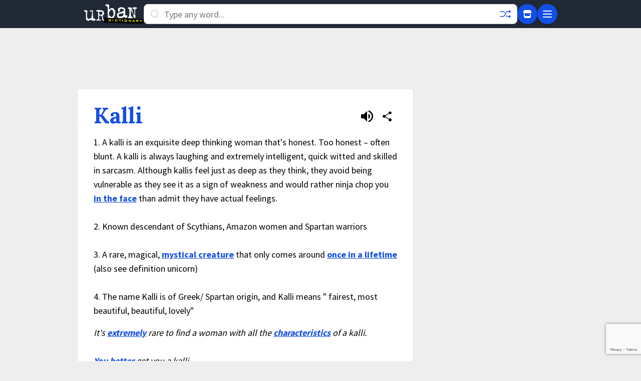

--- FILE ---
content_type: text/html; charset=utf-8
request_url: https://www.google.com/recaptcha/enterprise/anchor?ar=1&k=6Ld5tgYsAAAAAJbQ7kZJJ83v681QB5eCKA2rxyEP&co=aHR0cHM6Ly93d3cudXJiYW5kaWN0aW9uYXJ5LmNvbTo0NDM.&hl=en&v=PoyoqOPhxBO7pBk68S4YbpHZ&size=invisible&anchor-ms=20000&execute-ms=30000&cb=bfl01mgdw0bm
body_size: 48721
content:
<!DOCTYPE HTML><html dir="ltr" lang="en"><head><meta http-equiv="Content-Type" content="text/html; charset=UTF-8">
<meta http-equiv="X-UA-Compatible" content="IE=edge">
<title>reCAPTCHA</title>
<style type="text/css">
/* cyrillic-ext */
@font-face {
  font-family: 'Roboto';
  font-style: normal;
  font-weight: 400;
  font-stretch: 100%;
  src: url(//fonts.gstatic.com/s/roboto/v48/KFO7CnqEu92Fr1ME7kSn66aGLdTylUAMa3GUBHMdazTgWw.woff2) format('woff2');
  unicode-range: U+0460-052F, U+1C80-1C8A, U+20B4, U+2DE0-2DFF, U+A640-A69F, U+FE2E-FE2F;
}
/* cyrillic */
@font-face {
  font-family: 'Roboto';
  font-style: normal;
  font-weight: 400;
  font-stretch: 100%;
  src: url(//fonts.gstatic.com/s/roboto/v48/KFO7CnqEu92Fr1ME7kSn66aGLdTylUAMa3iUBHMdazTgWw.woff2) format('woff2');
  unicode-range: U+0301, U+0400-045F, U+0490-0491, U+04B0-04B1, U+2116;
}
/* greek-ext */
@font-face {
  font-family: 'Roboto';
  font-style: normal;
  font-weight: 400;
  font-stretch: 100%;
  src: url(//fonts.gstatic.com/s/roboto/v48/KFO7CnqEu92Fr1ME7kSn66aGLdTylUAMa3CUBHMdazTgWw.woff2) format('woff2');
  unicode-range: U+1F00-1FFF;
}
/* greek */
@font-face {
  font-family: 'Roboto';
  font-style: normal;
  font-weight: 400;
  font-stretch: 100%;
  src: url(//fonts.gstatic.com/s/roboto/v48/KFO7CnqEu92Fr1ME7kSn66aGLdTylUAMa3-UBHMdazTgWw.woff2) format('woff2');
  unicode-range: U+0370-0377, U+037A-037F, U+0384-038A, U+038C, U+038E-03A1, U+03A3-03FF;
}
/* math */
@font-face {
  font-family: 'Roboto';
  font-style: normal;
  font-weight: 400;
  font-stretch: 100%;
  src: url(//fonts.gstatic.com/s/roboto/v48/KFO7CnqEu92Fr1ME7kSn66aGLdTylUAMawCUBHMdazTgWw.woff2) format('woff2');
  unicode-range: U+0302-0303, U+0305, U+0307-0308, U+0310, U+0312, U+0315, U+031A, U+0326-0327, U+032C, U+032F-0330, U+0332-0333, U+0338, U+033A, U+0346, U+034D, U+0391-03A1, U+03A3-03A9, U+03B1-03C9, U+03D1, U+03D5-03D6, U+03F0-03F1, U+03F4-03F5, U+2016-2017, U+2034-2038, U+203C, U+2040, U+2043, U+2047, U+2050, U+2057, U+205F, U+2070-2071, U+2074-208E, U+2090-209C, U+20D0-20DC, U+20E1, U+20E5-20EF, U+2100-2112, U+2114-2115, U+2117-2121, U+2123-214F, U+2190, U+2192, U+2194-21AE, U+21B0-21E5, U+21F1-21F2, U+21F4-2211, U+2213-2214, U+2216-22FF, U+2308-230B, U+2310, U+2319, U+231C-2321, U+2336-237A, U+237C, U+2395, U+239B-23B7, U+23D0, U+23DC-23E1, U+2474-2475, U+25AF, U+25B3, U+25B7, U+25BD, U+25C1, U+25CA, U+25CC, U+25FB, U+266D-266F, U+27C0-27FF, U+2900-2AFF, U+2B0E-2B11, U+2B30-2B4C, U+2BFE, U+3030, U+FF5B, U+FF5D, U+1D400-1D7FF, U+1EE00-1EEFF;
}
/* symbols */
@font-face {
  font-family: 'Roboto';
  font-style: normal;
  font-weight: 400;
  font-stretch: 100%;
  src: url(//fonts.gstatic.com/s/roboto/v48/KFO7CnqEu92Fr1ME7kSn66aGLdTylUAMaxKUBHMdazTgWw.woff2) format('woff2');
  unicode-range: U+0001-000C, U+000E-001F, U+007F-009F, U+20DD-20E0, U+20E2-20E4, U+2150-218F, U+2190, U+2192, U+2194-2199, U+21AF, U+21E6-21F0, U+21F3, U+2218-2219, U+2299, U+22C4-22C6, U+2300-243F, U+2440-244A, U+2460-24FF, U+25A0-27BF, U+2800-28FF, U+2921-2922, U+2981, U+29BF, U+29EB, U+2B00-2BFF, U+4DC0-4DFF, U+FFF9-FFFB, U+10140-1018E, U+10190-1019C, U+101A0, U+101D0-101FD, U+102E0-102FB, U+10E60-10E7E, U+1D2C0-1D2D3, U+1D2E0-1D37F, U+1F000-1F0FF, U+1F100-1F1AD, U+1F1E6-1F1FF, U+1F30D-1F30F, U+1F315, U+1F31C, U+1F31E, U+1F320-1F32C, U+1F336, U+1F378, U+1F37D, U+1F382, U+1F393-1F39F, U+1F3A7-1F3A8, U+1F3AC-1F3AF, U+1F3C2, U+1F3C4-1F3C6, U+1F3CA-1F3CE, U+1F3D4-1F3E0, U+1F3ED, U+1F3F1-1F3F3, U+1F3F5-1F3F7, U+1F408, U+1F415, U+1F41F, U+1F426, U+1F43F, U+1F441-1F442, U+1F444, U+1F446-1F449, U+1F44C-1F44E, U+1F453, U+1F46A, U+1F47D, U+1F4A3, U+1F4B0, U+1F4B3, U+1F4B9, U+1F4BB, U+1F4BF, U+1F4C8-1F4CB, U+1F4D6, U+1F4DA, U+1F4DF, U+1F4E3-1F4E6, U+1F4EA-1F4ED, U+1F4F7, U+1F4F9-1F4FB, U+1F4FD-1F4FE, U+1F503, U+1F507-1F50B, U+1F50D, U+1F512-1F513, U+1F53E-1F54A, U+1F54F-1F5FA, U+1F610, U+1F650-1F67F, U+1F687, U+1F68D, U+1F691, U+1F694, U+1F698, U+1F6AD, U+1F6B2, U+1F6B9-1F6BA, U+1F6BC, U+1F6C6-1F6CF, U+1F6D3-1F6D7, U+1F6E0-1F6EA, U+1F6F0-1F6F3, U+1F6F7-1F6FC, U+1F700-1F7FF, U+1F800-1F80B, U+1F810-1F847, U+1F850-1F859, U+1F860-1F887, U+1F890-1F8AD, U+1F8B0-1F8BB, U+1F8C0-1F8C1, U+1F900-1F90B, U+1F93B, U+1F946, U+1F984, U+1F996, U+1F9E9, U+1FA00-1FA6F, U+1FA70-1FA7C, U+1FA80-1FA89, U+1FA8F-1FAC6, U+1FACE-1FADC, U+1FADF-1FAE9, U+1FAF0-1FAF8, U+1FB00-1FBFF;
}
/* vietnamese */
@font-face {
  font-family: 'Roboto';
  font-style: normal;
  font-weight: 400;
  font-stretch: 100%;
  src: url(//fonts.gstatic.com/s/roboto/v48/KFO7CnqEu92Fr1ME7kSn66aGLdTylUAMa3OUBHMdazTgWw.woff2) format('woff2');
  unicode-range: U+0102-0103, U+0110-0111, U+0128-0129, U+0168-0169, U+01A0-01A1, U+01AF-01B0, U+0300-0301, U+0303-0304, U+0308-0309, U+0323, U+0329, U+1EA0-1EF9, U+20AB;
}
/* latin-ext */
@font-face {
  font-family: 'Roboto';
  font-style: normal;
  font-weight: 400;
  font-stretch: 100%;
  src: url(//fonts.gstatic.com/s/roboto/v48/KFO7CnqEu92Fr1ME7kSn66aGLdTylUAMa3KUBHMdazTgWw.woff2) format('woff2');
  unicode-range: U+0100-02BA, U+02BD-02C5, U+02C7-02CC, U+02CE-02D7, U+02DD-02FF, U+0304, U+0308, U+0329, U+1D00-1DBF, U+1E00-1E9F, U+1EF2-1EFF, U+2020, U+20A0-20AB, U+20AD-20C0, U+2113, U+2C60-2C7F, U+A720-A7FF;
}
/* latin */
@font-face {
  font-family: 'Roboto';
  font-style: normal;
  font-weight: 400;
  font-stretch: 100%;
  src: url(//fonts.gstatic.com/s/roboto/v48/KFO7CnqEu92Fr1ME7kSn66aGLdTylUAMa3yUBHMdazQ.woff2) format('woff2');
  unicode-range: U+0000-00FF, U+0131, U+0152-0153, U+02BB-02BC, U+02C6, U+02DA, U+02DC, U+0304, U+0308, U+0329, U+2000-206F, U+20AC, U+2122, U+2191, U+2193, U+2212, U+2215, U+FEFF, U+FFFD;
}
/* cyrillic-ext */
@font-face {
  font-family: 'Roboto';
  font-style: normal;
  font-weight: 500;
  font-stretch: 100%;
  src: url(//fonts.gstatic.com/s/roboto/v48/KFO7CnqEu92Fr1ME7kSn66aGLdTylUAMa3GUBHMdazTgWw.woff2) format('woff2');
  unicode-range: U+0460-052F, U+1C80-1C8A, U+20B4, U+2DE0-2DFF, U+A640-A69F, U+FE2E-FE2F;
}
/* cyrillic */
@font-face {
  font-family: 'Roboto';
  font-style: normal;
  font-weight: 500;
  font-stretch: 100%;
  src: url(//fonts.gstatic.com/s/roboto/v48/KFO7CnqEu92Fr1ME7kSn66aGLdTylUAMa3iUBHMdazTgWw.woff2) format('woff2');
  unicode-range: U+0301, U+0400-045F, U+0490-0491, U+04B0-04B1, U+2116;
}
/* greek-ext */
@font-face {
  font-family: 'Roboto';
  font-style: normal;
  font-weight: 500;
  font-stretch: 100%;
  src: url(//fonts.gstatic.com/s/roboto/v48/KFO7CnqEu92Fr1ME7kSn66aGLdTylUAMa3CUBHMdazTgWw.woff2) format('woff2');
  unicode-range: U+1F00-1FFF;
}
/* greek */
@font-face {
  font-family: 'Roboto';
  font-style: normal;
  font-weight: 500;
  font-stretch: 100%;
  src: url(//fonts.gstatic.com/s/roboto/v48/KFO7CnqEu92Fr1ME7kSn66aGLdTylUAMa3-UBHMdazTgWw.woff2) format('woff2');
  unicode-range: U+0370-0377, U+037A-037F, U+0384-038A, U+038C, U+038E-03A1, U+03A3-03FF;
}
/* math */
@font-face {
  font-family: 'Roboto';
  font-style: normal;
  font-weight: 500;
  font-stretch: 100%;
  src: url(//fonts.gstatic.com/s/roboto/v48/KFO7CnqEu92Fr1ME7kSn66aGLdTylUAMawCUBHMdazTgWw.woff2) format('woff2');
  unicode-range: U+0302-0303, U+0305, U+0307-0308, U+0310, U+0312, U+0315, U+031A, U+0326-0327, U+032C, U+032F-0330, U+0332-0333, U+0338, U+033A, U+0346, U+034D, U+0391-03A1, U+03A3-03A9, U+03B1-03C9, U+03D1, U+03D5-03D6, U+03F0-03F1, U+03F4-03F5, U+2016-2017, U+2034-2038, U+203C, U+2040, U+2043, U+2047, U+2050, U+2057, U+205F, U+2070-2071, U+2074-208E, U+2090-209C, U+20D0-20DC, U+20E1, U+20E5-20EF, U+2100-2112, U+2114-2115, U+2117-2121, U+2123-214F, U+2190, U+2192, U+2194-21AE, U+21B0-21E5, U+21F1-21F2, U+21F4-2211, U+2213-2214, U+2216-22FF, U+2308-230B, U+2310, U+2319, U+231C-2321, U+2336-237A, U+237C, U+2395, U+239B-23B7, U+23D0, U+23DC-23E1, U+2474-2475, U+25AF, U+25B3, U+25B7, U+25BD, U+25C1, U+25CA, U+25CC, U+25FB, U+266D-266F, U+27C0-27FF, U+2900-2AFF, U+2B0E-2B11, U+2B30-2B4C, U+2BFE, U+3030, U+FF5B, U+FF5D, U+1D400-1D7FF, U+1EE00-1EEFF;
}
/* symbols */
@font-face {
  font-family: 'Roboto';
  font-style: normal;
  font-weight: 500;
  font-stretch: 100%;
  src: url(//fonts.gstatic.com/s/roboto/v48/KFO7CnqEu92Fr1ME7kSn66aGLdTylUAMaxKUBHMdazTgWw.woff2) format('woff2');
  unicode-range: U+0001-000C, U+000E-001F, U+007F-009F, U+20DD-20E0, U+20E2-20E4, U+2150-218F, U+2190, U+2192, U+2194-2199, U+21AF, U+21E6-21F0, U+21F3, U+2218-2219, U+2299, U+22C4-22C6, U+2300-243F, U+2440-244A, U+2460-24FF, U+25A0-27BF, U+2800-28FF, U+2921-2922, U+2981, U+29BF, U+29EB, U+2B00-2BFF, U+4DC0-4DFF, U+FFF9-FFFB, U+10140-1018E, U+10190-1019C, U+101A0, U+101D0-101FD, U+102E0-102FB, U+10E60-10E7E, U+1D2C0-1D2D3, U+1D2E0-1D37F, U+1F000-1F0FF, U+1F100-1F1AD, U+1F1E6-1F1FF, U+1F30D-1F30F, U+1F315, U+1F31C, U+1F31E, U+1F320-1F32C, U+1F336, U+1F378, U+1F37D, U+1F382, U+1F393-1F39F, U+1F3A7-1F3A8, U+1F3AC-1F3AF, U+1F3C2, U+1F3C4-1F3C6, U+1F3CA-1F3CE, U+1F3D4-1F3E0, U+1F3ED, U+1F3F1-1F3F3, U+1F3F5-1F3F7, U+1F408, U+1F415, U+1F41F, U+1F426, U+1F43F, U+1F441-1F442, U+1F444, U+1F446-1F449, U+1F44C-1F44E, U+1F453, U+1F46A, U+1F47D, U+1F4A3, U+1F4B0, U+1F4B3, U+1F4B9, U+1F4BB, U+1F4BF, U+1F4C8-1F4CB, U+1F4D6, U+1F4DA, U+1F4DF, U+1F4E3-1F4E6, U+1F4EA-1F4ED, U+1F4F7, U+1F4F9-1F4FB, U+1F4FD-1F4FE, U+1F503, U+1F507-1F50B, U+1F50D, U+1F512-1F513, U+1F53E-1F54A, U+1F54F-1F5FA, U+1F610, U+1F650-1F67F, U+1F687, U+1F68D, U+1F691, U+1F694, U+1F698, U+1F6AD, U+1F6B2, U+1F6B9-1F6BA, U+1F6BC, U+1F6C6-1F6CF, U+1F6D3-1F6D7, U+1F6E0-1F6EA, U+1F6F0-1F6F3, U+1F6F7-1F6FC, U+1F700-1F7FF, U+1F800-1F80B, U+1F810-1F847, U+1F850-1F859, U+1F860-1F887, U+1F890-1F8AD, U+1F8B0-1F8BB, U+1F8C0-1F8C1, U+1F900-1F90B, U+1F93B, U+1F946, U+1F984, U+1F996, U+1F9E9, U+1FA00-1FA6F, U+1FA70-1FA7C, U+1FA80-1FA89, U+1FA8F-1FAC6, U+1FACE-1FADC, U+1FADF-1FAE9, U+1FAF0-1FAF8, U+1FB00-1FBFF;
}
/* vietnamese */
@font-face {
  font-family: 'Roboto';
  font-style: normal;
  font-weight: 500;
  font-stretch: 100%;
  src: url(//fonts.gstatic.com/s/roboto/v48/KFO7CnqEu92Fr1ME7kSn66aGLdTylUAMa3OUBHMdazTgWw.woff2) format('woff2');
  unicode-range: U+0102-0103, U+0110-0111, U+0128-0129, U+0168-0169, U+01A0-01A1, U+01AF-01B0, U+0300-0301, U+0303-0304, U+0308-0309, U+0323, U+0329, U+1EA0-1EF9, U+20AB;
}
/* latin-ext */
@font-face {
  font-family: 'Roboto';
  font-style: normal;
  font-weight: 500;
  font-stretch: 100%;
  src: url(//fonts.gstatic.com/s/roboto/v48/KFO7CnqEu92Fr1ME7kSn66aGLdTylUAMa3KUBHMdazTgWw.woff2) format('woff2');
  unicode-range: U+0100-02BA, U+02BD-02C5, U+02C7-02CC, U+02CE-02D7, U+02DD-02FF, U+0304, U+0308, U+0329, U+1D00-1DBF, U+1E00-1E9F, U+1EF2-1EFF, U+2020, U+20A0-20AB, U+20AD-20C0, U+2113, U+2C60-2C7F, U+A720-A7FF;
}
/* latin */
@font-face {
  font-family: 'Roboto';
  font-style: normal;
  font-weight: 500;
  font-stretch: 100%;
  src: url(//fonts.gstatic.com/s/roboto/v48/KFO7CnqEu92Fr1ME7kSn66aGLdTylUAMa3yUBHMdazQ.woff2) format('woff2');
  unicode-range: U+0000-00FF, U+0131, U+0152-0153, U+02BB-02BC, U+02C6, U+02DA, U+02DC, U+0304, U+0308, U+0329, U+2000-206F, U+20AC, U+2122, U+2191, U+2193, U+2212, U+2215, U+FEFF, U+FFFD;
}
/* cyrillic-ext */
@font-face {
  font-family: 'Roboto';
  font-style: normal;
  font-weight: 900;
  font-stretch: 100%;
  src: url(//fonts.gstatic.com/s/roboto/v48/KFO7CnqEu92Fr1ME7kSn66aGLdTylUAMa3GUBHMdazTgWw.woff2) format('woff2');
  unicode-range: U+0460-052F, U+1C80-1C8A, U+20B4, U+2DE0-2DFF, U+A640-A69F, U+FE2E-FE2F;
}
/* cyrillic */
@font-face {
  font-family: 'Roboto';
  font-style: normal;
  font-weight: 900;
  font-stretch: 100%;
  src: url(//fonts.gstatic.com/s/roboto/v48/KFO7CnqEu92Fr1ME7kSn66aGLdTylUAMa3iUBHMdazTgWw.woff2) format('woff2');
  unicode-range: U+0301, U+0400-045F, U+0490-0491, U+04B0-04B1, U+2116;
}
/* greek-ext */
@font-face {
  font-family: 'Roboto';
  font-style: normal;
  font-weight: 900;
  font-stretch: 100%;
  src: url(//fonts.gstatic.com/s/roboto/v48/KFO7CnqEu92Fr1ME7kSn66aGLdTylUAMa3CUBHMdazTgWw.woff2) format('woff2');
  unicode-range: U+1F00-1FFF;
}
/* greek */
@font-face {
  font-family: 'Roboto';
  font-style: normal;
  font-weight: 900;
  font-stretch: 100%;
  src: url(//fonts.gstatic.com/s/roboto/v48/KFO7CnqEu92Fr1ME7kSn66aGLdTylUAMa3-UBHMdazTgWw.woff2) format('woff2');
  unicode-range: U+0370-0377, U+037A-037F, U+0384-038A, U+038C, U+038E-03A1, U+03A3-03FF;
}
/* math */
@font-face {
  font-family: 'Roboto';
  font-style: normal;
  font-weight: 900;
  font-stretch: 100%;
  src: url(//fonts.gstatic.com/s/roboto/v48/KFO7CnqEu92Fr1ME7kSn66aGLdTylUAMawCUBHMdazTgWw.woff2) format('woff2');
  unicode-range: U+0302-0303, U+0305, U+0307-0308, U+0310, U+0312, U+0315, U+031A, U+0326-0327, U+032C, U+032F-0330, U+0332-0333, U+0338, U+033A, U+0346, U+034D, U+0391-03A1, U+03A3-03A9, U+03B1-03C9, U+03D1, U+03D5-03D6, U+03F0-03F1, U+03F4-03F5, U+2016-2017, U+2034-2038, U+203C, U+2040, U+2043, U+2047, U+2050, U+2057, U+205F, U+2070-2071, U+2074-208E, U+2090-209C, U+20D0-20DC, U+20E1, U+20E5-20EF, U+2100-2112, U+2114-2115, U+2117-2121, U+2123-214F, U+2190, U+2192, U+2194-21AE, U+21B0-21E5, U+21F1-21F2, U+21F4-2211, U+2213-2214, U+2216-22FF, U+2308-230B, U+2310, U+2319, U+231C-2321, U+2336-237A, U+237C, U+2395, U+239B-23B7, U+23D0, U+23DC-23E1, U+2474-2475, U+25AF, U+25B3, U+25B7, U+25BD, U+25C1, U+25CA, U+25CC, U+25FB, U+266D-266F, U+27C0-27FF, U+2900-2AFF, U+2B0E-2B11, U+2B30-2B4C, U+2BFE, U+3030, U+FF5B, U+FF5D, U+1D400-1D7FF, U+1EE00-1EEFF;
}
/* symbols */
@font-face {
  font-family: 'Roboto';
  font-style: normal;
  font-weight: 900;
  font-stretch: 100%;
  src: url(//fonts.gstatic.com/s/roboto/v48/KFO7CnqEu92Fr1ME7kSn66aGLdTylUAMaxKUBHMdazTgWw.woff2) format('woff2');
  unicode-range: U+0001-000C, U+000E-001F, U+007F-009F, U+20DD-20E0, U+20E2-20E4, U+2150-218F, U+2190, U+2192, U+2194-2199, U+21AF, U+21E6-21F0, U+21F3, U+2218-2219, U+2299, U+22C4-22C6, U+2300-243F, U+2440-244A, U+2460-24FF, U+25A0-27BF, U+2800-28FF, U+2921-2922, U+2981, U+29BF, U+29EB, U+2B00-2BFF, U+4DC0-4DFF, U+FFF9-FFFB, U+10140-1018E, U+10190-1019C, U+101A0, U+101D0-101FD, U+102E0-102FB, U+10E60-10E7E, U+1D2C0-1D2D3, U+1D2E0-1D37F, U+1F000-1F0FF, U+1F100-1F1AD, U+1F1E6-1F1FF, U+1F30D-1F30F, U+1F315, U+1F31C, U+1F31E, U+1F320-1F32C, U+1F336, U+1F378, U+1F37D, U+1F382, U+1F393-1F39F, U+1F3A7-1F3A8, U+1F3AC-1F3AF, U+1F3C2, U+1F3C4-1F3C6, U+1F3CA-1F3CE, U+1F3D4-1F3E0, U+1F3ED, U+1F3F1-1F3F3, U+1F3F5-1F3F7, U+1F408, U+1F415, U+1F41F, U+1F426, U+1F43F, U+1F441-1F442, U+1F444, U+1F446-1F449, U+1F44C-1F44E, U+1F453, U+1F46A, U+1F47D, U+1F4A3, U+1F4B0, U+1F4B3, U+1F4B9, U+1F4BB, U+1F4BF, U+1F4C8-1F4CB, U+1F4D6, U+1F4DA, U+1F4DF, U+1F4E3-1F4E6, U+1F4EA-1F4ED, U+1F4F7, U+1F4F9-1F4FB, U+1F4FD-1F4FE, U+1F503, U+1F507-1F50B, U+1F50D, U+1F512-1F513, U+1F53E-1F54A, U+1F54F-1F5FA, U+1F610, U+1F650-1F67F, U+1F687, U+1F68D, U+1F691, U+1F694, U+1F698, U+1F6AD, U+1F6B2, U+1F6B9-1F6BA, U+1F6BC, U+1F6C6-1F6CF, U+1F6D3-1F6D7, U+1F6E0-1F6EA, U+1F6F0-1F6F3, U+1F6F7-1F6FC, U+1F700-1F7FF, U+1F800-1F80B, U+1F810-1F847, U+1F850-1F859, U+1F860-1F887, U+1F890-1F8AD, U+1F8B0-1F8BB, U+1F8C0-1F8C1, U+1F900-1F90B, U+1F93B, U+1F946, U+1F984, U+1F996, U+1F9E9, U+1FA00-1FA6F, U+1FA70-1FA7C, U+1FA80-1FA89, U+1FA8F-1FAC6, U+1FACE-1FADC, U+1FADF-1FAE9, U+1FAF0-1FAF8, U+1FB00-1FBFF;
}
/* vietnamese */
@font-face {
  font-family: 'Roboto';
  font-style: normal;
  font-weight: 900;
  font-stretch: 100%;
  src: url(//fonts.gstatic.com/s/roboto/v48/KFO7CnqEu92Fr1ME7kSn66aGLdTylUAMa3OUBHMdazTgWw.woff2) format('woff2');
  unicode-range: U+0102-0103, U+0110-0111, U+0128-0129, U+0168-0169, U+01A0-01A1, U+01AF-01B0, U+0300-0301, U+0303-0304, U+0308-0309, U+0323, U+0329, U+1EA0-1EF9, U+20AB;
}
/* latin-ext */
@font-face {
  font-family: 'Roboto';
  font-style: normal;
  font-weight: 900;
  font-stretch: 100%;
  src: url(//fonts.gstatic.com/s/roboto/v48/KFO7CnqEu92Fr1ME7kSn66aGLdTylUAMa3KUBHMdazTgWw.woff2) format('woff2');
  unicode-range: U+0100-02BA, U+02BD-02C5, U+02C7-02CC, U+02CE-02D7, U+02DD-02FF, U+0304, U+0308, U+0329, U+1D00-1DBF, U+1E00-1E9F, U+1EF2-1EFF, U+2020, U+20A0-20AB, U+20AD-20C0, U+2113, U+2C60-2C7F, U+A720-A7FF;
}
/* latin */
@font-face {
  font-family: 'Roboto';
  font-style: normal;
  font-weight: 900;
  font-stretch: 100%;
  src: url(//fonts.gstatic.com/s/roboto/v48/KFO7CnqEu92Fr1ME7kSn66aGLdTylUAMa3yUBHMdazQ.woff2) format('woff2');
  unicode-range: U+0000-00FF, U+0131, U+0152-0153, U+02BB-02BC, U+02C6, U+02DA, U+02DC, U+0304, U+0308, U+0329, U+2000-206F, U+20AC, U+2122, U+2191, U+2193, U+2212, U+2215, U+FEFF, U+FFFD;
}

</style>
<link rel="stylesheet" type="text/css" href="https://www.gstatic.com/recaptcha/releases/PoyoqOPhxBO7pBk68S4YbpHZ/styles__ltr.css">
<script nonce="yrAqPSAxf5LzslKLNmjNTw" type="text/javascript">window['__recaptcha_api'] = 'https://www.google.com/recaptcha/enterprise/';</script>
<script type="text/javascript" src="https://www.gstatic.com/recaptcha/releases/PoyoqOPhxBO7pBk68S4YbpHZ/recaptcha__en.js" nonce="yrAqPSAxf5LzslKLNmjNTw">
      
    </script></head>
<body><div id="rc-anchor-alert" class="rc-anchor-alert"></div>
<input type="hidden" id="recaptcha-token" value="[base64]">
<script type="text/javascript" nonce="yrAqPSAxf5LzslKLNmjNTw">
      recaptcha.anchor.Main.init("[\x22ainput\x22,[\x22bgdata\x22,\x22\x22,\[base64]/[base64]/[base64]/[base64]/[base64]/UltsKytdPUU6KEU8MjA0OD9SW2wrK109RT4+NnwxOTI6KChFJjY0NTEyKT09NTUyOTYmJk0rMTxjLmxlbmd0aCYmKGMuY2hhckNvZGVBdChNKzEpJjY0NTEyKT09NTYzMjA/[base64]/[base64]/[base64]/[base64]/[base64]/[base64]/[base64]\x22,\[base64]\x22,\[base64]/DuSU3w4XCiQEEPcOswoVCw4DDu8Okw5zCosKpH8Oqw4fDtXkfw5Ftw7p8DsKjNMKAwpAKTsOTwooEwoQBSMOqw6w4FznDqcOOwp8Aw5wiTMK1IcOIwrrCtsOyWR1BYj/CuQjCpzbDnMK1csO9wp7Ci8OlBAIJDQ/[base64]/CgcOxHsKvY8KqwoDCoz7Cm8KsdMKaD3w1w6DDvMKIw44SI8KQw4fCtTTDrMKWM8Kjw6Bsw73ClcO2wrzClQ0Mw5Qow7HDg8O6NMKXw5bCv8KudcOPKAJaw5xZwpx/woXDiDTCkcOsNz0yw4LDmcKqdBoLw4DCsMOlw4AqwqDDk8OGw4zDkHd6e3PChBcAwo7DhMOiERfCj8OORcKXNsOmwrrDizt3wrjCuFw2HXzDqcO0eUJpdR94wqNBw5NFIMKWesKHdTsIPSDDqMKGRi0zwoE/w7t0HMOCakM8wq/DvTxAw57CkWJUwovCusKTZAZMT2cQJR0VworDkMO+wrZ/wqLDiUbDisKYJMKXFHnDj8KOQcKqwobCiCTChcOKQ8KLXH/CqQ/DkMOsJB3CijvDs8KcVcKtJ2svflZ6NmnCgMKpw78wwqV2BBFrw57CkcKKw4bDncKKw4PCggwzOcOBAS3DgAZ/w6vCgcOPdsODwqfDqT7Dj8KRwqRHJcKlwqfDjcOdeSgwQcKUw6/CsUMYbWVAw4zDgsKdw6cIcRHCscKvw6nDmcK2wrXCihYWw6tow7zDnQzDvMOBSG9FBlUFw6t/RcKvw5tSfmzDo8Kswq3Djl4GJcKyKMKlw6s6w6hVB8KPGXPDhjAfT8OOw4pQwrANXHNGwrJLRHvClx/DpsK0w5pLP8KJTRrDjsOEw7XCkT3CqsO+w7zCr8OZVMO/MmLCgsKNw77Crj0BS0vDsV7DtiHCocKkRQV5f8K8FMOsHGwMEzcFw5p8OSnCg0AoLFV4C8KLcCTCkcOvwrHDoxMzEsONeQ/CiyHDtMOhCVNZwrNFESfCsFILw5nDqhPDpcOXUw/[base64]/aMODwpBtwp3CkREqCF/DqEzCp1LCsl1kb8K6w5FsB8O7L0UBworDgcKRZ21UR8OvEMK1w53CgwnCsi4Xb0VzwpXCsVrDu2zCn1NOGC13w53CjXnDmcKLw7sHw6xRZyhcw4A0D31eMMOTw7sYw6YEw7F1wpzDpMKJw7jDkgPCug3DlsKGTG9CRXDCtsO5wqfCuU7DoHB3JRvCjMOXZcOLwrE/fsKswqjDjMKcN8OoZsOBw611w4Rsw7wfwrbCo0/DlVJQQsOSw5ZowqJKdxB7w59/wrPDjsO9w7XCmU45P8KCw4rDqlxdw4/CoMOvf8O3EWPCowHCiiPCr8KKUx/DucOxcsOZwphGV1MXRwnDrcOrajDDmVU9fz1SAw/CtFXDocO1PMKnJcKPZnLDsinDkWPDrUwcw7wtQsOrXcOUwrPClnAXSlXCvsKDLTdxw7hvwrgIw5EkWg4/w68CbmnDoSHCtUQIwqvCk8KRw4Eaw6/[base64]/CkCTDuXDDr8KIw7JRWcKlworDncOwN8OWw7/[base64]/[base64]/DqXzDvRYGccO8wpNEw4RPw5vCpcOXw6fCpHxebCPDisOCPEBCVsKuw4UQNWfCtMOrwp7CoEZDw40uPho/[base64]/DssOgY2wsw4jCksKkw5FDw4/CoznCp8OKw45iwrBBw5/DisO3w6A9CDXCpD9hwo0Qw7LCs8O4wpsQJlthwqZEw6zDryTCjsOCw4V5wqRKwpVbbcOcwqjDr1JOwoRgPHs8wpvDvnDCoCBPw48Hw5PCvmXCpj/DmsOywqkGM8OIw4TDqjQ1FcOPw4wLw7tuc8KUScKqw5p0cD9ewrk5wpokFil6w7Mhw6ZXwqoLw4AIFDcMQGtqw4sYGjN8JcKtF3LCmgd5X1JYw7BnbcO5d3HDvmnDlHJsekXDq8KywoU5ZlbCvXLDmX/[base64]/[base64]/DhMKtw6vCoCrDuTrDvAbDrsOYw5jCm8OYP8Kww7g6HcOnbsK4OsOvJMKIw4tIw6oDwpHDu8K3wp4/[base64]/CoQbCssK/J3VFXQ4zwrLCrk3DlkfCjCzCtMKBwokxwqwew6RIcUdWSj7CuAQqwrUKw7Bsw5nDlwHDgjTDlcKYE09Mw5DDvsOcw4/[base64]/VsK7w5YmRTTDgHlOw5DCn8KoIGwDYTbCi8OPFcOAwoHDsMK5JsOBw5QqLcOiRzfDrEHDn8KVT8K3wofCg8KIwotNeTwBw4RmahjDoMOew49IKSHDgy3CksKow5x9QAZYw5DCszh5wpomeXLDmcOlwp/[base64]/[base64]/CpR3CgcKxMcKAw5jDqkfCgsKRwqkxwoHDoh52XygYc8OCw7cqwo3CtcOhKMOAwonDvsKEwrnCtsKXEiUnHsK/JMK4bywXDgXCigdJwoE1UkzCmcKME8OwWcKvw6MFwqzCli1bw7jDksKRO8OABC7Cq8K/woFjLhDCksKjGF9XwpVRb8Okw7g9w5bChgTCiznClxfDmMOLO8KCwqHDt3jDnsKXwpLDqFR+acKDKMKlw6LDskrDrcO4QsKYw5vCrsKWLEcDwp3CiX3DqiXDmmxvc8Oxd3lRIsKww7/[base64]/w5XCgmlyW1RZw7hGMQ7Dvy5RwqAQOcKYw6fDgUrCksOxw4U2wrzDs8KHFMKwR2XClMO/w53DqcOFfsO3w7fCv8KNw5w5wroXwpNBwqLCj8Obw5M9w5TCqsKvw6/DiRREQcK3Y8OiYDLCgkMcwpbCq2Ytw4DDkQVWwqcZw73DqC7DnkNLIcKYwpZsMMOQLsK1BsKHwpQ0w4PCrDLCh8OJDmQjH2/DqWvCqjxMwoV7VMK2JD9eMsO8w6rCoXBDw701wr3DhFxsw5zDvjU3fCDDgcOPwqxmAMODw5zCnsKdw6pdAwjDs0ciQC4tBsKlN1BbX2rCkcOAUx9TY1x5w4jCrcOswpzCucOceFs0BsKSwo4Kwp8Cw5vDt8O9IRrDmQNsUcOhRifCkcKofgLCpMO5PMKwwqdwwqLDnx/DulrCnADConXChUvDksOiPlsmwpBsw6MeMcOFTsKqYH5cHBjDmB3DoT3Ck2/DqmXClcKawqVow6TCucKZPw/DrRLCncOHfxfCqF7DusKZwqwCMMK9IEwfw7fDkGXDmzTDgMK3RcOdwoHDuiM6G33ChAPDg2XCkg4MZnTCucOkwoBVw6jDncK7OTPCmj14HnbDlcK0wrLCtVDDtsOHMVLDlsOtAmVvw4hMw4jCocK3b1rDs8OINhUZYsKlMRTCgBvDssOKIGLCswM/[base64]/wo7Cp8KAf23ClMKIGCIrw7thw5JCXB7Ci8ObNn7CqToXLh4bVCI2woRLRBrCr07DvMK3MXVxVcKrYcKEwploB1TDpGHDt15qw6hyayPDuMKIwoPCpC/CiMOMb8OAwrcGFzpUERjDlSF5wr7DpMOTDSLDv8KgKhV7M8O9w47DqsKjw5HCnTLCsMKED1nCm8Omw6A3wqHCjj/CtcOsC8Ofw6gWJD4YwqrClzRychPDqCcjUDgpw6Ybw4HChsOYw40kIjMxEQg+wozDoWHCtWgWLMKWEgjClsOwZCzDnTHDlsK0ekZRZcKOw7/[base64]/[base64]/[base64]/[base64]/CtWpSFzESHivDhGAKw4MYwq0GXTNywpVkMcK0c8KuLMOPwrDCqMKNwr7CpWPCgzNuw7UMw6kSK2PCtHTCvGsNO8O2w7kCbmLCnsO9XMKyDsKhbsKqGMOVw6zDrVfDvn/[base64]/w7EdbMOSWn3Ctzhkw4VqDWtqw5/[base64]/[base64]/ChsOxw5lVwpBQw4lgOC/CkcOpZsKEVcKQb1jDgQTCusK7wpXCrH5VwrICw43DncOOw7VdwonDo8KqY8KHZ8KlMcKpRl7DpX1cw5XCr1tuDSLDpcOrW2cDMMOdDsKyw4RHeF/DmMKEHsOfehfDjljCiMKMw7nDoGd/wrElwp5Cw7nDhy7CrsKEEhAlwo4ZwqLDksKowrvCjsOnwoB/wq/[base64]/[base64]/wovDtsOZTi3DuMOXYMOEwqXCrMKTX8KgM2gdfDDDmcOHR8K2fkFXw4rCojQiPsO/TRUVwp7Dm8OsFmTCncK8woljZsKcMcK0wpgTwq1Ef8Onwp0uOQNESiZUcnnCq8KCF8KkF37DrcKwDsKyQFohwpzCo8KeYcOwYknDk8O7w4QgJcKlw6VSw4MiVmVUNMO4BRjCoAfCi8OiAsOzdyLCv8OuwpxewoM9wq/DtMOBwr7Dgn8Ew5U3wqYibcK2AcO+WCgkCsKvwqHCrQV3MlLDrMOoNRBXIsKXTVtqwoV+RwfDrcKrFcOmQD/CvCvCtXYNbsOzwpEDCikRHgHCocOFISvCosOdwrhGB8KAwo3Dq8OgYMOEe8OPwrfCu8KBwqDDsRVow7DCm8KKXcKeXsKoccK0G2DCk0nDncOMD8KQPTsCwptQwrLCpGjDvW4TAMK5GH3DnFE8wr44N23Cui/Cp3PDkmrCssOuwqnDtcOPwp7DuQDDqXTCl8OWwoNXYcK+woI4wrTCvm8Tw592FS3Co2rDoMKZw7otAGfDs3bDh8OLElLCoXNDCHt7wqE+JcKgw7jCrsOWasKkNRpWPA0ZwpYTw4jCmcOff1AwXMKswrsQw65dWWg6HX/Dn8K/VwMWeQPDncOHw6HChE7DosO9JzweOyfDi8OXEwLCh8Oaw4bDvRbDjxFzZ8Kww5QowpXDnzh7wrfDqQwyN8K7w4kiw6VLw7AgSsK/[base64]/DqynDk1YPRwHDhWR/dCPDi8K1FsOlw7JJw7xGw4VbZRZfFzTCtsKTw6/CimR2w5LClxXDrz/DhMKkw742J3AXRMOVw6/Dn8KMBsOAw5dXw7ciw5xDAsKCwp5Nw70ywqZpBcONFAtRcMKWw4YpwoHDrsOYwrQMw77DkyjDhhnCp8ORIHxhJ8OFa8KxMGUcw6Frwq99w5A/wpwFwozCkQ7DrcO7KcKow5Bsw5fCksKJfcOLw4LDtxVaaijDmy3CrsKpAMKiP8O3PDtlw70Rw67DoHUuwoXDvEhlRsKmbUXCkcOICsOJeVRVCsOaw7MSw6Z5w5/[base64]/CiXxywpYCDmdGw7rCgcKTw5LCtF8Sw7LDncKXdwHCvcKlw6PDnsO+w7TCvGTCrMOKUsOpPsOmwp/Dt8KzwrvCnMOyw6bDk8Kewp8cfhcDwo/DkE3CqiRKTMKTfMKxw4bDicOGw5Aqw4LCk8KYwoUPZwN2IhZ6woRLw7rDuMOCT8KKBj3DicKKwp3DvsOkD8O4DsO6FMOxJ8KYVVbCoyTCmSXDqH/CpMKBKz7DgHDDr8KDw4A/wonCiTNwwqPDhMOGY8KjQmlUTn0iw5pDY8KvwqHCiFVaLMKVwrgTw6pmPTbCkntjSn1/NCrCr2VlTxLDvCjDtnRMwpzDk0RZw7jCosKNT11uwqXCvsKYw5hVw7VBw4dyTsOVwonChgvCnXbCjH9Bw6rDsiTDp8Kzwp4YwoEXSsKgwpLCvsOdwr9lwpZaw5PDtA/DgRByXGrCisO1w4HDg8KrCcOsw7/DpybDhMOwZcOcGXU4w4jCq8OWD2gPdsKAdmwFwo0Mwo8rwr1Kf8OUE07Cr8KBw6ZPRcO7NzhYw7A4wrfDsR1DX8O7FEfCs8KeaXjDm8O/TwB1wrgXw6Qec8OqwqvCosKteMO5LSgYw7nDuMO9w7QrEMKgwpAHw7XDsj1ffsODcDLDosOEXy3CnULChVbDsMK3wpTCq8KRBCXCk8KuG1IAwrQjDiJIw78bFm/CqjbDlxUvHsOtX8K3w47DnmDDucOPwo7ClFnDtC/Con3DpsOqw55Awr8TC05MAMKRwqvCojLCp8O5wq3CkhVSN3BbEhrDhWhYw4XDlXBgwpxKMlrCiMKFw5/Dm8OlR1rCqBXDgsKIMMO2G0cOwr7DjsO2wqrCsSE0OMKsI8ORwqTCnnDChgfDq0nCqwzCkmleNMKnd3l8Okwewo5MP8Oww6klR8KLdA42WEfDrCDDm8KXAQbCngoyecKbe2vCr8OhCGbCr8O5RMOPJigEw7DDvMOWIjfCksOYWm/Drm0QwrNKwqZtwrVAwq4dwogvRzbCoFHCosO9WiwOY0PCisKcwrNrLFXDq8K4NyHCi2rDucOUHMKVG8KGPsKXw6dmwq3Dn0zCrBbCqyg5w6TDtsKKVwExwoFadMKQUcKIw74sB8OWaBx7fkwZwrolFAPDkRvCvsOuclLDpcO6wobDv8KEJx4pwqfCj8Ocw4DCtl/Cvi0lSAtAesKCPMO/EMOFfcKLwpsGw7zCtMOwLcKjSzPDliktwo8vX8Kow5vCocKjwq0Uw4AGPGHCn0bCrhzCp3fDhgljwqopJSosK3plw4kWVsKUwpjDqULCpMO8HWfDhDPCmybCtWt7PWwBRxAPw6BjDMKibMOqw4BBV37Cj8OXw6fDrRHCqsOqYy5jMG7DhsK/wpgSw7oKwqzDjlpMC8KGEsKEZVXCsHUswqrDqsO+wpMJw6RBXMOnw7Zfw5cKwp0DC8KXw4jDoMK7KMOXFkHCrgp5wrnCqg3DssK1w4tLH8Knw4LCoQwRPnLDriZMS0DCh0tIw5/[base64]/[base64]/wo91w6ppR2zCqcOGH8KJAjt4w4vCvUliwqVrWkfCjQ5ew7d8wqpew7QLTWfCmSvCqsOWw7/Cu8OEwrzCi0fCgsOfwpxow7lcw6MIUMK9YcOMQ8KUUyPCjcOEw4PDjADCrcKUwocqwpDClXHDh8KIwoPDuMObwojCuMO9VcKMBMO9fVgIwqEIwp5aF07Ch3jCnGLCh8OFw6YERsOWUEgswqMiAsOhPgYlw5bCp8KNwrrCmMK8w5NQRcOdwoHCkh7DnsO3A8K3H2/[base64]/Cs2LCnBbDqQxjJMKgwonDicK/w53CrnwVw7zDtsKPdC/ChMKlw7DCoMOXDUgmwq3ClwAsPVdPw7LDpsOMwoTCkGhOIFTDoxnDh8K/EsKbA1wgw7TDi8KVCMKJwp9vw7c+w6vDi2fDrVERbl3DrcObdMOvwoMgworDuCLDsHQRw5DCjE7CtMOYCEA+FC5lbkrDoy9yw7TDp3fDrsOsw5rDlw/[base64]/CjAdxJ8KoRsOdPjbDi8KuBXtewpxGJMO2A3XDuXprwp8iwqQuwpZlZgbDtBTCrGrDpizDuTbDl8OVDXpXSCVhwr3Cqzlpw7bCmsOWwqMLwqXDl8K8ZVQrwrEzw6R7I8KJDnjCr0/DksKAeE1uH03DgcK9RX/CqVdNwpwUw7gxNhYiP2TCmcKWf2XCg8KWScKsSMKhwqtTf8KLUEJBw7LDoWjCjDQAw7EyagdMwqlQwojDuA/DjDA+KBF1w7zDlsKOw40iw50WIsK9wqEDwqTCisOMw73Dm0vDr8KdwrXDuXwiM2LCqsOmw5keQcOXw5oew7TCpywDw6BPSgpRJsO5w6hmwo7CksKOw49WcMKIPMOSd8KoJENjw5Mvw6/CssOFwrHCgV7Cvk9uXz0Uw77ClEJLw6lGUMKDwr5yEcOeL0UHRHAxD8Ojwo7CtXw4fcONw5FffsOXXMK7w5HDhyYOw6/CqcK1wrVCw6sfY8O5wprCshrCo8Kow47Dp8Oyf8OBchPDgFbCsC3DkcOYwpfCtcO/wppqwoMYwq/DrFLDocKtw7TCo3fDisKaCXg7wrETw4xGV8KXwpxMZcKyw4nClDPDqFnCkBQdw7s3wpjDrwTDvcK3XcOswq7CvcKow6M6NjrDsFNawplrw4xuwphSwrlBI8KwQCvCkcOewprCqsKaTT9BwrpSRj18w6DDiEbCtnUdQcOMJn3DplDDjMKOwpjCrTAPwp/CucKJwqkaRMK8wqTDswnDgVPDsUQ+wqnCrzPDnW5VPsOmHsOpwrjDszrDjBrDoMKCw6UHwoNXCMOaw58cw7grR8KHwoY3D8O+CG9jG8OzBsOrTDN8w5oOw6XDvcOiwqNjwrvCpTfCt1pPbU3CgAXDkMKew4lNwoXDuhzCgxsHwrfCusKuw6/[base64]/DkXDDkzrDmMKIwrNUfcOAJMK+Q1TCiMKkCMKVw7NNwp3CkAptwrclEWfDkRphw4MNNilASRnCnsKVwrvDu8OzZTV/[base64]/Dj8KOKcKMYgLDsmsNw4TDhsO5GcOowp7DkBDCucKpRkLCv0hYw4pIwohZwqZufsOJGXYMShwPw7RfM2/[base64]/CicOXBxZeYBAwF8O8asOFQzclO8Otw7zDl3gtwq4mRBTCknZ5wr3CtmDDncKuFTRDw6jCoVlawp/CjiVZPmDDrCrDn0fCqsOuw7vCk8OrTCPDgivDlsKbJmprwojChE9DwqRjV8K5KsOechdnwolQcsKdFE8dwrZ7w53Dg8KvEcK8fgnCnDvClF/DtjTDvcOIwq/Di8OEwrp8NcOyDAx1SH8IJAfCvF3CrTbCjRzDv24EJsKWJMKdwozCrx/DvDjDp8KtQ1rDrsKNLcOLwrjDr8KScMOHOcKGw40dP20Lw6/DuXfDp8Kjw4jDjCrCvGLDoxdqw5fCq8Orwr4fWMK0w4nCtGjDj8OfN1vDhMOVwrl/[base64]/X8KOwrDDvcO/wqoMwp1jfcOdw5RuBMOeasK/wpzDhhMlwoLDo8O+eMKZwotHLHEwwpJDw5nCqMO7wqXChArCmsOwdz3CncOIw5LDuW4OwpVLwrdcCcKmw7dXwpLDsRgIHCF/wpbCgXbCmmxbw4Fxwq7CssK4VMKCw7ZTw4FCaMOJw4J5wrk6w67DqFXCjcKow6ZeCgBCw5h1MQ/DkiTDqGlZDiVfw6VRP01dwoETM8OmbMKjwq3Dq0/DncKmwp/[base64]/Dp8OYJcKvw7jDgHrCoT/[base64]/CksKjwqrCg8KRw4AMwpHCl8O7wp/Dk2rCq3ssXz9QeWl6w5Z7esOuwoMtw7vDrD5QUH3Cs3ZSwqUSwpRnw6HDlDjCnS8lw6/[base64]/DuzfDlQrDlgDCkcOhwr4CGQ/DmCvDnsO2bsOow6cQw5BRw7zCvMOfw5l1BQ3DkCIfWn4gwrPDnMOkVcOtwoXChRh7wpNRExnDnsOYTsOEMMO1V8K3w5PDgGlSw6TCosKEw6pNwo3CrFjDqcKzXcO/w4BpwpDCv3TCg0h/GgvDmMKrw6ZNaGfCkGPDkcOjQhrDrzgZFwjDnBjCg8ORw6wxbAllP8Kqw4/DuVYBwonCrMKkwqkpwptfwpQ5w64ZacObwpPCkMOKw55zFQplaMKTeDjCrcKTJMKIw5QDw6YMw6VIZ1QnwrbCtMOpw7zDrlULw5F8wpgnw7Qvwo7CkFvCrBLDqsKpfA/DhsOsJnXDosOzFTbDocO2dSJ8a1E5wr7DvzdBwrk7wrQ1w5Ahw64XSjXCr0wyP8O7wrzCoMOvaMKdUjDDnAI7wr0ewoXCiMObbFhtwo/Dq8KaBEHDlMKhw6nCoUvDq8KJwpg5L8KIw6kdYS7DlsKOwpjDiBnCuzHDn8OmDXjCj8OwWH7DvsKfwpY/[base64]/CrQgEw4/[base64]/ZBVCw7Iew7rCi8KVZjTChcKIwrTDvUIlAMOHZmw2FMOtOTzCp8O/fsK+RMKzFFTCgHfCocK/Y3UTRxJHwpoSbQtHwq7CgivCnwDDi03Csid0LMOuNloDw4BcwqHDpMK6w4jDj8K9ZwNIw7zDlHZXw50qWzx+dCjCgRLCulrCv8OIwoU6w5jDk8KCwqEdLjUcDMO/w4DCnDHDh1fCvcOCCcKNwoTCiVzCmcKsIsONw6AZHzoGI8OEwq90FRHDq8OMNMKEw6TDlDAzegLCrSA3woxlw7LCqSbCiSI/woXDi8K9w5Q7wpDCuUwVP8KoRhgzwqE9McK1ZynCsMKQbFjDnVpiwo9OHMO6FMOEw4I/RsKQXn7DgVNXwqFUwp5xVz1fUcK6MMK7wpZWX8KHQsOifn4Vwq/[base64]/[base64]/w70ow6lZw5dowonCuX9XBcKhIcOTwqcGw4nDlMKRI8OISB3DocKLw5TCucKpwqAfG8KFw7XCvCQDGcKhwrslVzVRccOaw41TFhJNwrIuwpxKwq3DpMO0w5Atw60gw4vCsHoKW8KrwqvDjMKSwofDj1fDgsKrHWIfw7UHZMKuw49ZJH/CslHDpk8bwpnCoj7Dk3DDkMKzYMO7w6JswpLCowzCpT3DpsKsPRPDhMO1UcK6w6TDn1RlJyzCu8O9bk/Cg1dhw6PDpMKAU2XDgMOmwowBwrEAHcKjbsKLJ3HCilDCsCQHw7UPYWvCjMK6w4jCk8OPw7rCh8Kdw6MGwrFqwq7Cl8KxwpPCr8Kqwp4Ow73CsQnCp05Uw4rDuMKDw6PDgcO9wq/DhMK9BH3CicOqYgkQdcKhBcK4EwPClcKFw6paw47CusORwonDrRdGeMOXHMKkwqvCm8KiKR/Cnx5aw7TDusK8wrLDmsKDwoknw5sAwpHDtsO3w4fClsKuBcKtcx7DkMKWD8KLYR/DmcKhTk3CtMOCS0DCqMKvJMOILsOIwp4qw4QXwrFFwpbDpjvCuMKaTsKKw5/DkSXDuzQcJwvCi18wM1XDmyTCtmbDsSjDgMK/w69rwpzCosKHwoQmw7Y5AVYHwpV2DMORdsK1McKHw4tfwrYPw6bDikzDhMKOE8Kowq/CtMKAwrxgQUbCiRPCmcK0wpDDuS88eAdew5JDLMKrwqdsQsKuw7pCwroTDMKBKStTwrXDlcKbLMOYw4NreFjCpzbCiVrClmIGfT/Dr3fDiMOgb1xCw6lAwpvCmWNQSTctY8KsJCXCsMOWYsKZwo9HA8OOw5UpwqbDvMOGw7lHw7gJw4M/[base64]/DsTjDucOVUh5QXTwAw6DDgg9WwqrCrCNYQMKiwq9VYMOww67Do3rDhMOZwpTDlFNeKC3DsMOiO1nClHNZPwnDicOVwovDjMOFw7HDuzvCkMK8dQbDp8OAwrwsw4fDgG53w6EIMsKlXsKZw6/DgsKIdR5uw4vDslUZThohUMKAwpRlVcO3wpXChkrDpR1dd8OuJEDCj8OwwprDs8KRwrTDp19/cAUvHRx5H8KLwqhZXSHDr8KfBsKnWRHCpSvClRzCocOvw7bCnQnDu8ODwrzCrcK9McOJO8OzF2DCr2wfMMKlwp/Cl8OxwrfDvsKpw4dwwr1Vw5bDrsK/[base64]/CmSjColnDjcO0ZMOeVMO8SsOswpgLFcOfwqHCmsOqQCjCiTcXwqnCl1kiwq1Dw57Ds8KFwrEgN8Otw4LDq3LDmj3DqcKMBxhkYcOrw4/[base64]/Dsm4+aMK+w5dCdsKKwqMLw6vDpsKiP0HDocKCezjCizTCmcKcEsOqw5PDlngfwrTDnMO7w4/DosOrwqfCvkdgEMOAOAtFw5bCpsOkwpXDtcOtw5nDk8Krwqhww7dsVcOvw7HCokRWQWJ6w6cGXcKgwpjCksKPw7xawofClcOjMsOFwqbCq8O2cVTDvMKfwp02w5gWw7J6dS00wocpYGkGBMOiYH/DigcnQ3JWwovDicKZLsO9QsOSwr41wpN2wrHCnMKcwpDDrMKrLg7DtE3DkgtIUT7Ck8OLwpcJZR1PworCr3lEwq/CpsO0NsOTwosMwpFUwphewrNxwrPDmA3CngvDkg3DihjCtjNVAsOeL8KjaUbDog3CjB4+A8KJwrDCkMKCw5IKdsOJO8OJwp3CmMK/MlfDmsOvwr45wrlIw5DClMOFU1PChcKIN8Orwp3ClsKCw7lXwpJtWg7DtMKkJl7CqEbDskM5PRtCQ8Ofw7vCsXlJKV3DvsKlDsKKH8OBDGQVS1gRBQ/[base64]/CkcOYwqbDpzrCi3/[base64]/Cp8KjacKUcB/[base64]/DuMKVNcO7wrTDnC9Lc8KcwrBnwqcqw4kuwrsbKkPDsRXDhcOxBsOuw4AcWMKywqjCksO2w7QswpggZRI2wobDlcOWCCdDZAHCpcOrw79/[base64]/[base64]/[base64]/DoDh3DsKTfcOdwp/Du8OJF8OhwpLDhRPCu8OwC2s1UxcnCFjDnSTCtsK9HsKWH8OBT2fDqlspblcWG8OZw5E5w7zDu1YiB09hNMOTwrodfGdBfCNjw5cLwrEtNiVCD8Kqw7ZYwqI0ZE1sEAtZLQbCqMKPP3lSwojCrsK3dsOeBlzDmSbCrRYseALDpcKbQ8KdVsOVwqzDk1/Dkx1/[base64]/CqUHCvcO+w77CuGsJUsOpJWDCjHHDlcKkw45TwrzDp8OBwoUWEmzDoRcbwqcwF8O+ayorXcKsw7pbQ8OrwrTCpsOPNwHCjcKgw4DCmiHDisKGw7LDnsKQwocowpp7SVpowrHCvgdrWsKnw7/[base64]/wpILSj/[base64]/fcK7PMKeMQnDt8OrG8KPw4Znd8KEwrZzWsKXwowpeFTDhcOew7bCtsOFw7IiCxxiwqzDrmsZc1fCqCUFwrV7wo/DonZZwoAmGDl2w5IWwrPDt8Kbw7PDghZowrw6OcKRw7oDNsKWwr3DocKOecK5wroJb0IYw4zDucO1eT7ChcKrw7h6w4zDsHsuwpZlbsKTwqzClMKDCcK7GD3CsSh9AGrDlsO4UmDDphfCoMKOwo3CtMOpw54+FSHDlHHClmY1wpk+QcOWAcKmBWDDgcOhwqcEwrE/ck/CkhbCgcKiRUpzWwB6MX3DgMOcwogZwozDs8Kxwo5xWAUHH28uUcODVsOqw6d/dcKiw4sWwqtzw4bDhx7Dsh/[base64]/EFfDmnBPUMOKJ8O4M3HCksO5HXl4w4LCgcOsw7TCklrDqsKGUlURwo5Owr/CvUvDqcOcw6TCq8K4wrTDgsKmwqlwScKJBVwlwrVGDER0wo0jwrjCpcKZw519DMOrUsOBIsOFC03CpRTDs0Yfw5vDq8OQYRI4BmXDghtvCmnCq8KrSkLDoSHDq1fCuX8Cw59QSw3CksOkHMKDwonDqMKVw7DDkEQLMMO1ZXvDh8Omw73CnQnDmQjCrsOeTcO/Z8K7wqBjwrvCvj1gOEYhwrtmwrBpBkNjeH5Xw5AMwqVww57DgX4qAWzCm8KLw4pNwpIxw6bCj8KUwqXCncK6ccO9TltMw7BWwpAEw5wDwoQ3wrvDhWXCmX3CrcKBw7M8OxFlwq/Dj8OjQMOhWCIhwqE6YggQZ8KcUjscHsKIEcOiw4DDnMKsX2LCg8KuQA8dQntRw6nCuzfDjlLDsFI8NsKhdCfCn2JRWsKBScORQsOiw7nDt8OANDU3wrnClsKRw51eA1VAAUrCkwI8w43Co8KAWyLCsXtZJx/DulLDiMKEPwI9JFfDkmN1w7IbwqTCssODwo/DiWnDgsKAEMOVw5HCuT18wpzChnXDh14UdHHDnwZIwqU7Q8OEw78gwolPwrYIwoNlwq5ICsKAw6g/w7zDghYxOznCk8K/ZcO2PMOBw4AfBsOLZyPCg3M3wrvCsj3Dq25PwoIdw4JaOzc2DwLDrXDDrsOSH8KEdxvDvMOIwpBnXDMNw4LDp8KXYQfCkQBEw5TCisKew5HCt8OsZcK3em1BazAEwromwrRAw45XwobDsmTDkxPCpRB3w6/[base64]/w5/DoBt4bzg1P07DrglmwooHfEcTcSoDw5ApwqzDqh9hBMODahvDrTjCk0TDocK1bsKjwrpYVSdYwosVXw4KSMOyd0wrwpHDs3BNwrQpZ8K1LTEAU8OMw6bDssOrw4/DpcOTTcKLw4wOfMOGwozCo8ODw4nDrHk1BDjDhB98wofDiGTCtDYPwrBzO8O9w6PCjcOGwo3CksKPOHzDoX8kwrvDtcOwI8K1w7cJw6/DvG7Dny3DrQXClkNndcORVSfDtnAyw7rDryMZwrgzwpgpdUTCg8KqCMKEbcKncMOze8ONTsOhWmp0LsKCWcOAVUBSw5jCiRXDjFXCrj3Ch2jDoGE3w6QEYcOaaH9Uwq/[base64]/DigfCgsOZAcKLXBLDmmrDnMKOH8OsNw0tw5AAesOPwrpcEsOzPC05wrjCk8OOwplhwoMSUE3DuH4zwqLDuMK7wqDCpsKDwrdtDT3CscKEOn4Qw43Do8K6A3U0GcOfwrnCrD/DocOjQE8owrbCmMKnF8Omb03CgsO7w4/DscK7w6fDg15nwr1Wfwt1w6tSTVMSP1XDs8OHHT3Chm3CjXbDjsOmOhTCkMO7CGvCkXXCuSIEDMOHw7LCvlTDuQ0mF3HCs1fDqcK0w6AiDBJVZMOPXMORwofCs8OIIRTDlxnDncOcKMOewpPDlMKCfWvDkU/DjgM2woDCgMO2BsOWUSt6U1jCv8OkGMOmLMOdJ2vCqsKbBsKvQxfDnXrDtMO9PMKBwqpTwqvCusOWw6bDjikMM1XDgGhzwpnDrMK6K8KXwq/DsRrClcOfwqvDh8K/GGzCt8OkGhkVw50/JGzCncOQwr7DsMORAQB0w7ogworDpl9rwp4DaFXDkH98w4DDhUjChhXDrcOsbgLDrsOSwoTDuMOCw7UgXnMSw6clT8OoTMObAVvCm8KzwrDCjcOSPsOJwp49KMOswrjCiMKow55/DcKAf8KYSBvCusKUwrQRwpFRwqfDul7CmMOkw5XCo0zDncO3wpnDnMK5BsO7aXYSw7fCpT4FccKCwr/DqsKBw7TCgMKse8KJwoLDucKSCcONwrbDjsKlwp/Dq2gxK04ow5jDo0bDjyYAw7tYFwxvw7QnM8Ohw682wpPDpsOHB8O8FWVddnbCoMOcDQBHbMKGwo0cHMO4w67DuXUlc8KKJcO1w5TDmBTDiMOlw5V9JcKaw4LCvSJ0wonCkMOCwrwpGyVIKcKDdz3Dj1IbwqR7w7XCih/CrDvDjsKewponw6LDsETCosKzw6HDhQXDncKrMMOvw6k6Ti/DtcKqVzYJwr1pw5TCv8Kqw77Di8KoS8Kjw5t1YiXDmsOSfMKIWsOUU8ObwqHClyvCqcKHw4fCi1RoEGwHw7Fsdw/DiMKFI3E6F2Qbw4gdw6/DjMOPPALDgsOELGrCucKFw6fChQbCssKmTMOYQ8KMwoUSwrlvw6vCqRXCpGTCg8Kww5VdD2EmNcKnwrjDvmXCjsK0GjbCoks8wqnDo8Oiwoglw6bCoMO3wpLCkCHDqCUSaU3Ct0o9K8KBfcO3w50sDsKVcsO+QFsbw7/[base64]/wqvCmjMkwqkvHMKfwrHDv1bDmsOlbsOPwr/DsigZNUfDo8OIw6jDuFsVbQ3Dq8OeJMOjw7ssw5nDhsK9XwjCuU7DnEXCrcKtwrLDpFRuUMOObMOxAcKdw5NXwp3CmAnDsMOmw5d7FsKuY8OeVMKQXsKPw69dw7hvw6V1TMOkwoLDhcKYw5EKwovDo8K/w4lMwpZYwp8Gw5fDmFETwp0Uw6jDvsOMwoLCnDvDtk3Duj/CgCzDusORw5rCisKxwpYdKzY6XlVIRynCtSjDu8Kpw7bDpcKbHMK0wqhIahnCgHE9FjrDoElEYsKjK8KiegzDj1/CrlLDhHzDjT/[base64]/[base64]/wrPCjcOnLnTCicOJwoUOw6bDqsOJw57DmBjDlsKawrHDpi/CrMK1w6DDjSjDhMKwZwDCpMKPwofDm3rDhhDDhAYvwrZ0HsOKQ8KzwoXCnAXCp8Opw7QSYcKEwrzDs8K8QXo5wqLDvmjCkMKKwp51wpc7OMKefcKuG8KMUgcEw5BIGcKYwq7DkDDCnB4ywprCrsK/[base64]/[base64]/wrZgwqUnPTVPwpEVBw/Chh/[base64]/XzspQ8KvwqwRQA0pBD5hamzDhsK3w5Y6IMOpwpxvU8KqBELCgzPCqMKbwpnDpwUcw4vCjCdkNsKvw6HDl1UrMcORWlDCqcKKw7fDrcOkLcOtdsKcw4TCixc\\u003d\x22],null,[\x22conf\x22,null,\x226Ld5tgYsAAAAAJbQ7kZJJ83v681QB5eCKA2rxyEP\x22,0,null,null,null,1,[21,125,63,73,95,87,41,43,42,83,102,105,109,121],[1017145,420],0,null,null,null,null,0,null,0,null,700,1,null,0,\[base64]/76lBhn6iwkZoQoZnOKMAhnM8xEZ\x22,0,1,null,null,1,null,0,0,null,null,null,0],\x22https://www.urbandictionary.com:443\x22,null,[3,1,1],null,null,null,1,3600,[\x22https://www.google.com/intl/en/policies/privacy/\x22,\x22https://www.google.com/intl/en/policies/terms/\x22],\x22q4fkZA8E+QjdhdBSzUcfPnPIM/C5AWwQeUK4l2bD4Io\\u003d\x22,1,0,null,1,1768994374740,0,0,[41,78,233],null,[197,197],\x22RC-PJV5o27GacYfzA\x22,null,null,null,null,null,\x220dAFcWeA6UR4DbysMF_t0YX0OM71TSQxvdDCJPgRvCjsDBwM0H311MQjR1t0mC6SUL3GfT6bbvmRyj1J3iYA2Y86IpYyIRa3ls4w\x22,1769077174658]");
    </script></body></html>